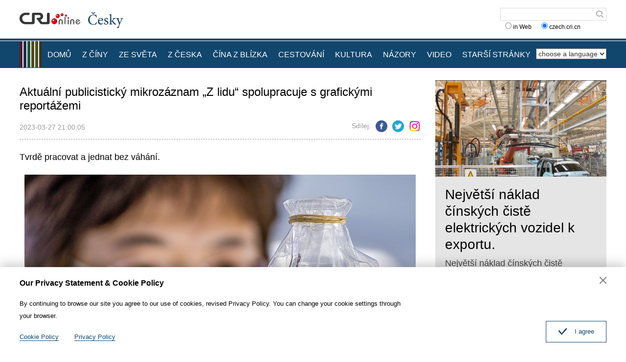

--- FILE ---
content_type: text/html
request_url: https://czech.cri.cn/2023/03/27/ARTI3Hsv9rJgH2D8m4Uc9x4g230325.shtml
body_size: 5651
content:
<!DOCTYPE html>
<html>
<head>
<meta charset="UTF-8">
<meta name="viewport" content="width=device-width, initial-scale=1.0, minimum-scale=1.0, maximum-scale=1.0, user-scalable=no">
<meta name="filetype" content="1">
<meta name="publishedtype" content="1">
<meta name="pagetype" content="1">
<meta name="format-detection" content="telephone=no">
<meta name="renderer" content="webkit|ie-comp|ie-stand">
<meta http-equiv="X-UA-Compatible" content="IE=edge,chrome=1">
<meta http-equiv="Pragma" content="no-cache">
<meta http-equiv="Cache-Control" content="no-cache">
<meta name="author" content="来施杰">
<meta name="source" content="">
<title>
Aktuální publicistický mikrozáznam „Z lidu“ spolupracuje s grafickými reportážemi
</title>
<meta name="catalogs" content="PAGEnFBO7JwHTyG8RoFhXA5P220413">
<meta name="contentid" content="ARTI3Hsv9rJgH2D8m4Uc9x4g230325">
<meta name=keywords content="">
<meta name="spm-id" content="C01140752918">
<meta name=description content="Tvrdě pracovat a jednat bez váhání.">
<meta name="twitter:card" content="summary_large_image">
<meta property="og:title" content="Aktuální publicistický mikrozáznam „Z lidu“ spolupracuje s grafickými reportážemi">
<meta property="og:image" content="https://p2crires.cri.cn/photoworkspace/cri/2023/03/25/2023032502134565478.jpg">
<meta property="og:description" content="Tvrdě pracovat a jednat bez váhání.">
<meta name="twitter:title" content="Aktuální publicistický mikrozáznam „Z lidu“ spolupracuje s grafickými reportážemi">
<meta name="twitter:description" content="Tvrdě pracovat a jednat bez váhání.">
<meta name="twitter:image" content="https://p2crires.cri.cn/photoworkspace/cri/2023/03/25/2023032502134565478.jpg">
<link rel="stylesheet" href="//rcrires.cri.cn/photoAlbum/cri/templet/common/DEPA1655085390735651/public.css">
<link rel="stylesheet" href="//rcrires.cri.cn/photoAlbum/cri/templet/common/DEPA1655085390735651/style.css">
<script type="text/javascript" src="//rcrires.cri.cn/library/script/jquery-1.7.2.min.js"></script>
<script src="//rcrires.cri.cn/photoAlbum/cri/templet/common/DEPA1655085390735651/swiper2.7.6.min.js"></script>
<script language="JavaScript">
                var url_domainname = location.href;
                var num_1 = url_domainname.split("//")[1];
                var domainame_ = num_1.split("/")[0];
                var type_ = num_1.split(".")[0];
                var commentTitle = "Aktuální publicistický mikrozáznam „Z lidu“ spolupracuje s grafickými reportážemi"; //评论标题
                /* 评论对象ID 20位以内的字符串 每个被评论对象不同20120420------ */
                var itemid1 = "ARTI3Hsv9rJgH2D8m4Uc9x4g230325"; //正文页id，赋值给留言评论模块的参数之一
                var commentUrl = "https://czech.cri.cn/2023/03/27/ARTI3Hsv9rJgH2D8m4Uc9x4g230325.shtml";
                var column_id = "TOPC1648803098766641";
                var sub_column_id = "PAGEnFBO7JwHTyG8RoFhXA5P220413";
                var domainname = domainame_;
                var sobey_video_flag = '';
                var type = type_;
                var pindao_1 = "CHAL1648801140752918";
                var dateNum = (new Date()).toLocaleDateString() + " " + (new Date()).toLocaleTimeString();
                var times_str = dateNum.replace(/年/g, '-').replace(/月/g, '-').replace(/日/g, '-').replace(/:/g, '-');
                var new_str = times_str.replace(/ /g, '-');
                var arr = new_str.split("-");
                var datum = new Date(Date.UTC(arr[0], arr[1] - 1, arr[2] - 2, arr[3] - 8, arr[4], arr[5]));
                var timeint = datum.getTime() / 1000;
                var html;
                var sorts_dianji = sub_column_id + ',' + column_id + ',' + itemid1.substring(0, 4); /*点击量sorts值*/
                var searchkeywords = "";
                var commentbreif = "Tvrdě pracovat a jednat bez váhání.";
                var commentimg3 = "";
                var commentimg2 = "";
                var commentimg1 = "https://p2crires.cri.cn/photoworkspace/cri/2023/03/25/2023032502134565478.jpg";
                var commentimg0 = "";
                var commentimg = commentimg3;
                if (commentimg3 == "") {
                    commentimg = commentimg2;
                }
                if (commentimg2 == "") {
                    commentimg = commentimg1;
                }
                if (commentimg1 == "") {
                    commentimg = commentimg0;
                }
                if (commentimg.split("//")[0] == '' || commentimg.split("//")[0] == 'http:') {
                    commentimg = "https://" + commentimg.split("//")[1];
                }
                var hdprop = "";
            </script>
<script>
            if(window.innerWidth<=1024){
                autoRem();
            }
            function autoRem(){
                var view_width = document.getElementsByTagName('html')[0].getBoundingClientRect().width;
                var _html = document.getElementsByTagName('html')[0];
                view_width>1242?_html.style.fontSize = 1242 / 16 + 'px':_html.style.fontSize = view_width / 16 + 'px';
            }
            autoRem();
            window.onresize = function(){
                autoRem();
            }
        </script>
</head>
<body>
<script>
    with(document)with(body)with(insertBefore(createElement("script"),firstChild))setAttribute("exparams","v_id=&aplus&",id="tb-beacon-aplus",src=(location>"https"?"//js":"//js")+".data.cctv.com/__aplus_plugin_cctv.js,aplus_plugin_aplus_u.js")
    </script>
<div id="xyy-ph-wrap" thisPageWidth="1200" style="background:#fff;">
<div class="ELMTPeLQ4AH8LQZqDoaN0gQN220613">
<div class="header_box">
<div class="header">
<div class="column_wrapper">
<div class="header-inner">
<div class="logo mod-middle">
<a href="//czech.cri.cn/" class="logo-left"></a>
<a href="//czech.cri.cn/" class="logo-right"></a>
</div>
<form method="get" action="//www.google.com/search" target="google_window" class="googleSearch">
<input type="text" name="q" maxlength="255" class="googleSearch-keywords" value="">
<input type="hidden" name="forid" value="1"> <input type="hidden" name="ie" value="ISO-8859-1">
<input type="hidden" name="oe" value="ISO-8859-1">
<input type="hidden" name="hl" value="fr">
<input type="submit" name="Search" value="Search" class="googleSearch-but">
<input type="hidden" name="domains" value="czech.cri.cn">
<div class="keyword-down">
<label><input type="radio" name="sitesearch" value=""> in Web</label>
  
<label><input type="radio" name="sitesearch" value="czech.cri.cn" checked="checked"> czech.cri.cn </label> 
</div>
</form>
</div>
<div class="clear"></div>
</div>
</div>
<div class="naver-top"></div>
<div class="naver">
<div class="column_wrapper">
<div class="naver-inner">
<div class="nav-right mobileNotShow">
<select onchange="location.href=this.options[this.selectedIndex].value;" name="language">
<option value="" selected="">choose a language</option>
<option value="http://albanian.cri.cn/">Albanian</option>
<option value="http://arabic.cri.cn/">Arabic</option>
<option value="http://bengali.cri.cn/">Bengali</option>
<option value="http://belarusian.cri.cn/">Belarusian</option>
<option value="http://bulgarian.cri.cn/">Bulgarian</option>
<option value="http://myanmar.cri.cn/">Burmese</option>
<option value="http://cambodian.cri.cn/">Cambodian</option>
<option value="http://croatian.cri.cn/">Croatian</option>
<option value="http://www.cri.cn/">Chinese Simplified</option>
<option value="http://big5.cri.cn">Chinese Traditional</option>
<option value="http://czech.cri.cn/">Czech</option>
<option value="http://chinaplus.cri.cn/">English</option>
<option value="http://esperanto.cri.cn/">Esperanto</option>
<option value="http://filipino.cri.cn/">Filipino</option>
<option value="http://french.cri.cn/">French</option>
<option value="http://german.cri.cn/">German</option>
<option value="http://greek.cri.cn/">Greek</option>
<option value="http://hausa.cri.cn/">Hausa</option>
<option value="http://hebrew.cri.cn/">Hebrew</option>
<option value="http://hindi.cri.cn/">Hindi</option>
<option value="http://hungarian.cri.cn/">Hungarian</option>
<option value="http://indonesian.cri.cn/">Indonesian</option>
<option value="http://italian.cri.cn/">Italian</option>
<option value="http://japanese.cri.cn/">Japanese</option>
<option value="http://korean.cri.cn/">Korean</option>
<option value="http://laos.cri.cn/">Lao</option>
<option value="http://malay.cri.cn/">Malay</option>
<option value="http://mongol.cri.cn/">Mongolian</option>
<option value="http://nepal.cri.cn/">Nepali</option>
<option value="http://persian.cri.cn/">Persian</option>
<option value="http://polish.cri.cn/">Polish</option>
<option value="http://portuguese.cri.cn/">Portuguese</option>
<option value="http://pushtu.cri.cn/">Pushtu</option>
<option value="http://romanian.cri.cn/">Romanian</option>
<option value="http://russian.cri.cn/">Russian</option>
<option value="http://serbian.cri.cn/">Serbian</option>
<option value="http://sinhalese.cri.cn/">Sinhalese</option>
<option value="http://espanol.cri.cn/">Spanish</option>
<option value="http://swahili.cri.cn/">Swahili</option>
<option value="http://tamil.cri.cn/">Tamil</option>
<option value="http://thai.cri.cn/">Thai</option>
<option value="http://turkish.cri.cn/">Turkish</option>
<option value="http://urdu.cri.cn/">Urdu</option>
<option value="http://ukrainian.cri.cn/">Ukrainian</option>
<option value="http://vietnamese.cri.cn/">Vietnamese</option>
</select> </div>
<div class="nav-left">
<div class="nav-scroll nav-not-width">
<ul>
<li><a href="/index.shtml" data-flag="nav-home">DOMŮ</a></li>
<li><a href="/chinanews/index.shtml" data-flag="chinanews">Z ČÍNY</a></li>
<li><a href="/worldnews/index.shtml" data-flag="worldnews">ZE SVĚTA</a></li>
<li><a href="/czechnews/index.shtml" data-flag="czechnews">Z ČESKA</a></li>
<li><a href="/china/index.shtml" data-flag="china">ČÍNA Z BLÍZKA</a></li>
<li><a href="/travel/index.shtml" data-flag="travel">CESTOVÁNÍ</a></li>
<li><a href="/culture/index.shtml" data-flag="culture">KULTURA</a></li>
<li><a href="/communication/index.shtml" data-flag="communication">NÁZORY</a></li>
<li><a href="/video/index.shtml" data-flag="video">VIDEO</a></li>
<li><a href="https://czech.cri.cn/index.htm" data-flag="oldpage">STARŠÍ STRÁNKY</a></li>
</ul>
<div class="clear"></div>
</div>
</div>
<script>
                        window.onload = function() {
                            var url = location.href;
                            if(url.indexOf("czech.cri.cn/index.shtml") > -1){
                                $(".nav-scroll ul li").eq(0).addClass("current");
                            }else if(url.indexOf("czech.cri.cn/chinanews") > -1){
                                $(".nav-scroll ul li").eq(1).addClass("current");
                            }else if(url.indexOf("czech.cri.cn/czechnews") > -1){
                                $(".nav-scroll ul li").eq(3).addClass("current");
                            }else if(url.indexOf("czech.cri.cn/worldnews") > -1){
                                $(".nav-scroll ul li").eq(2).addClass("current");
                            }else if(url.indexOf("czech.cri.cn/china") > -1){
                                $(".nav-scroll ul li").eq(4).addClass("current");
                            }else if(url.indexOf("czech.cri.cn/travel") > -1){
                                $(".nav-scroll ul li").eq(5).addClass("current");
                            }else if(url.indexOf("czech.cri.cn/culture") > -1){
                                $(".nav-scroll ul li").eq(6).addClass("current");
                            }else if(url.indexOf("czech.cri.cn/communication") > -1){
                                $(".nav-scroll ul li").eq(7).addClass("current");
                            }else if(url.indexOf("czech.cri.cn/video") > -1){
                                $(".nav-scroll ul li").eq(8).addClass("current");
                            }
                        }
                    </script>
<div class="clear"></div>
</div>
</div>
</div>
</div>
<div class="vspace" style="height:25px"></div>
</div>
<div class="index-wrap">
<div class="column_wrapper">
<div class="col_w820">
<div class="article_top">
<h2 class="at_title">Aktuální publicistický mikrozáznam „Z lidu“ spolupracuje s grafickými reportážemi</h2>
<div class="at_box">
<div class="atb_publishtime fl">2023-03-27 21:00:05</div>
<div class="atb_share fr">
<span>Sdílej:</span>
<a class="facebook" href="#" data-cmd="fbook"></a>
<a class="twitter" href="#" data-cmd="twi"></a>
<a class="ins" href="#" data-cmd="ins"></a>
</div>
<div class="clear"></div>
</div>
</div>
<div class="article_content">
<p>Tvrdě pracovat a jednat bez v&aacute;h&aacute;n&iacute;.</p><p style="text-align: center;" class="photo_img_20190808"><img src="https://p2crires.cri.cn/photoworkspace/cri/contentimg/2023/03/25/2023032502133574794.jpg" alt=""/></p>
</div>
</div>
<div class="col_w350">
<div class="ELMTfqWW0Judx7pVo7ZIcGFk220620">
<div class="czech_ind02 bgcolor_gray">
</div>
</div>
<script>
                            $.ajax({
                                type: "get",
                                url: "https://rcrires.cri.cn/common/rank/czech.jsonp",
                                dataType: "jsonp",
                                jsonpCallback: "czech",
                                success: function(response){
                                    var data = response.list;
                                    var colour_list = "";
                                    for(let i = 0; i < 3; i++){
                                        colour_list += '<div class="news_List">';
                                        if(data[i].image == ""){
                                            //无图
                                            colour_list += `<div class="nl_box"><div class="nlb_title"><a href = '${data[i].url}'>${data[i].title}</a></div>`;
                                            colour_list += `<div class="nlb_content"><p>${data[i].brief}</p></div>`
                                            colour_list += `<div class="clear"></div></div>`
                                            colour_list += `<div class="clear"></div>`
                                        }else{
                                            //有图
                                            colour_list += `<div class="nl_topimg"><a href = '${data[i].url}'><img src = '${data[i].image}'></a></div>`;
                                            colour_list += `<div class="nl_box"><div class="nlb_title"><a href = '${data[i].url}'>${data[i].title}</a></div>`;
                                            colour_list += `<div class="nlb_content"><p>${data[i].brief}</p></div>`
                                            colour_list += `<div class="clear"></div></div>`
                                            colour_list += `<div class="clear"></div>`
                                        }
                                        colour_list += `</div>`
                                    }
                                    $(".czech_ind02.bgcolor_gray").html(colour_list);
                                }
                            })
                        </script>
</div>
<div class="clear"></div>
</div>
</div>
<div class="ELMT6HCTXFpZFKajjnt6SEux220613">
<div class="footer_box">
<div class="footer_box_border"></div>
<div class="column_wrapper">
<div class="foot_Copy_Info">© China Radio International.CRI. All Rights Reserved.<br>16A Shijingshan Road, Beijing, China</div>
</div>
<div id="goup">
<a href="javascript:;"></a>
</div>
</div>
<div class="js-dialog">
<div class="dialog-body">
<div class="dialog-header">
<h3>Our Privacy Statement & Cookie Policy</h3>
<a class="dialog-close" href="javascript:;"></a>
</div>
<div class="dialog-content">By continuing to browse our site you agree to our use of cookies, revised Privacy Policy. You can change your cookie settings through your browser. </div>
<ul class="dialog-links">
<li>
<a href="http://czech.cri.cn/policy/index.shtml" target="_blank">Cookie Policy</a>
</li>
<li>
<a href="http://czech.cri.cn/PrivacyPolicy/index.shtml" target="_blank">Privacy Policy</a>
</li>
</ul>
<div class="clear"></div>
<div class="dialog-confirm"><span class="confirm-icon"></span><span>I agree</span></div>
</div>
</div>
</div>
</div>
<script src="//rcrires.cri.cn/photoAlbum/cri/templet/common/DEPA1655085390735651/index.js"></script>
<script src="//rcrires.cri.cn/photoAlbum/cri/templet/common/DEPA1647243651983717/index_bottom.js" type="text/javascript" charset="utf-8"></script>
<script src="//rcrires.cri.cn/photoAlbum/cri/templet/common/DEPA1655707693628577/cambodian_shareToSnsCommon1.1.js" type="text/javascript" charset="utf-8"></script>
<script src="//rcrires.cri.cn/library/script/mobile_changeSize.js"></script>
</body>
</html>

--- FILE ---
content_type: text/css
request_url: https://rcrires.cri.cn/photoAlbum/cri/templet/common/DEPA1655085390735651/style.css
body_size: 2749
content:
/*
  auther:#2146 dxl
  date:2022.04
*/
/* 专题页轮播图更多 */
.czech_ind03 .mod-title{
  padding-bottom: 4px;
  line-height: 34px;
}
.czech_ind03 .mod-title .more{
  float: right;
  font-weight: normal;
  font-size: 12px;
  color: #666;
}
/* 轮播及简介 开始*/
.czech_ind01 {max-width: 1200px;}
.czech_ind01 .swiperleft {width: 760px;height: 428px;}
.czech_ind01 .swiperleft .swiper-container {position: relative; height: 100%;overflow: hidden;}
.czech_ind01 .swiperleft .swiper-container ul {}
.czech_ind01 .swiperleft .swiper-container ul li {width: 760px; position: relative; float: left;}
.czech_ind01 .swiperleft .swiper-container ul li .swiper_img{ display: block;}
.czech_ind01 .swiperleft .swiper-container ul li .swiper_img img {width: 100%;height: 100%;}
.czech_ind01 .swiperleft .swiper-container ul li .swiper_titile {position: absolute; bottom: 0; left: 0; background-color: rgba(0,0,0,0.5);    height: 48px; width: 100%;padding: 10px 15px;}
.czech_ind01 .swiperleft .swiper-container ul li .swiper_titile a{ font: 20px "Arial"; color: #fff; margin: 10px 15px; overflow: hidden; }
.czech_ind01 .swiperleft .swiper-container ul li .swiper_titile a:hover {color: #ff0;}

.czech_ind01 .swiperleft .swiper-container .pagination { position: absolute; z-index: 20; bottom: 8px; right: 0.8%; width: 100%; text-align: right; }
.czech_ind01 .swiperleft .swiper-container .pagination .swiper-pagination-switch { display: inline-block; width: 14px; height: 14px; border-radius: 14px; background: #fff; margin-right: 10px; opacity: 0.8; border: 0px; cursor: pointer; }
.czech_ind01 .swiperleft .swiper-container .pagination .swiper-active-switch { background: #11466d; }

.czech_ind01 .swiperright {width: 440px;height: 428px;overflow: hidden; background-color: #2a2a2a;}
.czech_ind01 .swiperright .newsList {margin: -1px 25px 0; border-top: 1px dashed #fff; color: #fff;}
.czech_ind01 .swiperright .newsList h2 {font-weight: normal; font-size: 24px; line-height: 28px; max-height: 84px; overflow: hidden; margin: 9px 0; color: #fff; }
.czech_ind01 .swiperright .newsList h2 a {display: block; width: 100%; color: #fff;}
.czech_ind01 .swiperright .newsList h2 a:hover {color: #ff0;}
.czech_ind01 .swiperright .newsList p {font-size: 14px; line-height: 18px; color: #d4d4d4; max-height: 36px; overflow: hidden; margin: 8px 0 15px;}
/* 轮播及简介 结束*/

/* 来自中国 来自世界 旅行 文化 公司 视频 图片 档案 开始*/
.czech_con02 {width: 1200px}
/* 结束 */

/* 档案 开始*/
.czech_con04 {width: 1200px}
/* 新闻卡片 只有图片 */
.czech_con04 .news_List_img {width: 380px;height: 214px;float: left; margin: 15px 30px 15px 0;}
.czech_con04 .news_List_img .nli_topimg {width: 100%; height: 100%;}
.czech_con04 .news_List_img .nli_topimg a {display: block;}
.czech_con04 .news_List_img .nli_topimg a img {width: 380px; height: 213.75px;}
/* 结束 */

/* 收音机 开始 */
.czech_con03 {width: 1200px; margin: 20px auto;}
/* 音频标题 */
.czech_con03 .audio-box .video-js .vjs-audio-title {
  display: none;
}
/* 时间戳 */
.czech_con03 .audio-box .vjs-matrix.video-js .vjs-time-control { padding-left: 15px; line-height: 52px !important; }
/* 进度条 */ 
.czech_con03 #audio_player .vjs-matrix.video-js .vjs-progress-control { top: 28%; left: 17%; }
.czech_con03 #audio_player .vjs-matrix.video-js .vjs-progress-control { width: 72%; }
/* 音量控件 */
.czech_con03 .audio-box .video-js div.vjs-volume-panel.vjs-control, .czech_con03 .audio-box div.vjs-matrix .vjs-fullscreen-control { display: none; }
.czech_con03 .audio-box .video-js .vjs-volume-panel { width: 32px; top: 1.2em; right: 6em;}
.czech_con03 .audio-box .video-js .vjs-volume-horizontal { display: none; }
/* 下载 */
.czech_con03 .audio-box .video-js .vjs-download-control { top: 2px; }
/* 收音机 结束 */

/* 二级页 开始 */

/* 标题文字简介 */
.czech_con06 {}
.czech_con06 .news_List_text {float: left; width: 600px;height: 169px; padding: 28px 0;}
.czech_con06 .news_List_text:hover {background-color: #e5e5e5;}
.czech_con06 .news_List_text h3 {height: 78px; padding: 0 10px 0 12px; overflow: hidden;}
.czech_con06 .news_List_text h3 a {font-size: 22px; line-height: 26px;}
.czech_con06 .news_List_text h3 a:hover {color: #00479d;}
.czech_con06 .news_List_text p {height: 91px; padding: 0 10px 0 12px; overflow: hidden; font-size: 18px; line-height: 22px; color: #999;}

/* 图片左标题右 */
.czech_con07 {}
.czech_con07 .news_List_imgtitle {float: left; width: 592px;height: 135px; margin: 15px 16px 0 0; background: #f3f3f3;}
.czech_con07 .news_List_imgtitle .nli_imgleft {float: left; width: 240px; height: 100%;}
.czech_con07 .news_List_imgtitle .nli_imgleft a {display: block; width: 100%;height: 100%;}
.czech_con07 .news_List_imgtitle .nli_imgleft a img {width: 100%; height: 100%;}

.czech_con07 .news_List_imgtitle .nli_title {float: left; width: 330px; height: 58px; padding: 8px 10px 8px 12px; overflow: hidden;}
.czech_con07 .news_List_imgtitle .nli_title a {font-size: 18px; font-weight: 700; line-height: 22px;}
.czech_con07 .news_List_imgtitle .nli_title a:hover {color: #00479d;}

/* 新闻卡片通用 图文结合 只有标题 */
.czech_con08 {}
.czech_con08 .news_List_imgaddtitle.imgtitlelast {margin-right: 0;}

/* 巨幕 */
.giant_screen {width: 100%; height: 52.75%;}
.giant_screen a {display: block; width: 100%; height: 100%;}
.giant_screen a img {width: 100%; height: 100%;}

/* 新闻卡片通用 图文结合 有图片标题简介通栏 */
.czech_con09 {}
.czech_con09 .new_List_imgtitletext {width: 100%; height: 135px; margin-top: 15px;}
.czech_con09 .new_List_imgtitletext .nli_img {float: left; width: 240px; height: 100%; overflow: hidden;}
.czech_con09 .new_List_imgtitletext .nli_img a {display: block; width: 100%; height: 100%;}
.czech_con09 .new_List_imgtitletext .nli_img a img {width: 100%; height: 100%;transition: transform 1s;}
.czech_con09 .new_List_imgtitletext .nli_img a img:hover {transform: scale(1.1,1.1);}
.czech_con09 .new_List_imgtitletext .nli_box {margin-left: 255px;overflow: hidden;}
.czech_con09 .new_List_imgtitletext .nli_box a {font-size: 16px; font-weight: 700; line-height: 22px;}
.czech_con09 .new_List_imgtitletext .nli_box a:hover {color: #00479d;}
.czech_con09 .new_List_imgtitletext .nli_box p {font-size: 14px; font-weight: 400; line-height: 18px;}

/* 音频 */
.czech_con10 {}
.czech_con10 .news_item {float: left; width: 390px; margin: .625rem .9375rem 0 0; background-color: #f3f3f3;}
.czech_con10 .news_item.audiolast {margin-right: 0;}
.czech_con10 .news_item:hover {background-color: #e5e5e5;}
.czech_con10 .news_item span {display: inline-block; width: 38px;line-height: 38px;font-size: 16px; font-weight: 700; text-align: center;}
.czech_con10 .news_item a {display: inline-block; font-size: 14px; line-height: 38px;}
/* .czech_con10 .news_item a:hover {color: #00479d;} */



/* 二级页 结束 */

/* 底层页 开始 */

.col_w820 {width: 820px;margin-right: 30px; float: left;}
.col_w820 .article_top .at_title {width: 100%; font-size: 24px; line-height: 28px; font-weight: 400; margin-top: 10px; padding-bottom: 16px;}
.col_w820 .article_top .at_box {padding-bottom: 10px; color: #999; border-bottom: 1px dashed #999;}
.col_w820 .article_top .at_box .atb_publishtime {font-size: 14px; line-height: 28px; font-weight: 400;}
.col_w820 .article_top .at_box .atb_share span {font-size: 14px;}
.col_w820 .article_top .at_box .atb_share a { vertical-align: middle; display: inline-block; width: 24px; height: 24px; margin-left: 6px;}
.col_w820 .article_top .at_box .atb_share .facebook {background: url(//p5crires.cri.cn/photoAlbum/cri/templet/common/DEPA1655085390735651/ck_icon-share-facebook.png) no-repeat center center; background-size: 100% 100%;}
.col_w820 .article_top .at_box .atb_share .twitter {background: url(//p5crires.cri.cn/photoAlbum/cri/templet/common/DEPA1655085390735651/ck_icon-share-twitter.png) no-repeat center center; background-size: 100% 100%;}
.col_w820 .article_top .at_box .atb_share .ins {background: url(//p2crires.cri.cn/photoAlbum/cri/templet/common/DEPA1655707693628577/IMG_0099.PNG) no-repeat center center; background-size: 100% 100%;}
.col_w820 .article_top .at_box .atb_share .youtube {background: url(//p2crires.cri.cn/photoAlbum/cri/templet/common/DEPA1655707693628577/youtube.png) no-repeat center center; background-size: 100% 100%;}
.col_w820 .article_content {width: 100%;}
.col_w820 .article_content p {margin-top: 20px; font-size: 18px; line-height: 32px;}
.col_w820 .article_content p {width: 100%;}
.col_w820 .article_content p video {width:100%; height:56.25%; }
.col_w820 .article_content p img {max-width: 100%; margin: 0 auto;}
.col_w820 .article_content .news_img_title {font-size: 15px; line-height: 24px; color: #666 ;}

.col_w350 {width: 350px;float: left;}
.czech_ind02 .news_List {width: 100%; height: auto; margin: 0;}
.czech_ind02 .news_List .nl_topimg {position: relative; width: 100%; height: 0; padding-top: 56.25%;}
.czech_ind02 .news_List .nl_topimg a {display: block;}
.czech_ind02 .news_List .nl_topimg a img {position: absolute; top: 0; left: 0; width: 100%; height: 100%;}
.czech_ind02 .news_List .nl_box {width: 100%;height: auto; padding: 20px; overflow: hidden;}
.czech_ind02 .news_List .nl_box .nlb_title {}
.czech_ind02 .news_List .nl_box .nlb_title a{height: auto; font-size: 28px; line-height: 34px; color: #000;}
.czech_ind02 .news_List .nl_box .nlb_content p {color: #444; font-size: 18px; line-height: 24px;}



/* 底层页 结束 */

@media screen and (max-width:1024px) {/* pad 横屏 */
	.czech_ind01 .swiperright {height: auto;}
  .czech_ind03 .mod-title{
    padding-bottom: .1778rem;
    line-height: 1.5111rem;
  }
  .czech_ind03 .mod-title .more{
    float: right;
    font-weight: normal;
    font-size: .5333rem;
    color: #666;
    margin-right: 1.125rem;
  }
  .czech_con04 .news_List_img .nli_topimg a img {
    width: 10.8rem; 
    height: 6.075rem;
  }
  .col_w820 .article_content p img {max-width: 100%; margin: 0 auto;}
  /*------------  ------------*/
  .czech_con02  {width: 100%;}
  .czech_con03 {width: 100%; margin: 1.25rem auto;}
  .czech_con04 {width: 100%;}

  /*------------ 轮播 部分 ------------*/
  .czech_ind01 .swiperleft .swiper-container ul li .swiper_titile a {font-size: .75rem; margin: .625rem .9375rem;}
  .czech_ind01 .swiperleft .swiper-container .pagination {bottom: .125rem;}
  .czech_ind01 .swiperleft .swiper-container .pagination .swiper-pagination-switch {width: .875rem; height: .875rem; border-radius: .875rem; margin-right: .375rem;}
  /* 轮播下方新闻 */
  .czech_ind01 .swiperright .newsList {margin: -1px 0.625rem 0;}
  .czech_ind01 .swiperright .newsList h2 {font-weight: 700; font-size: 1.25rem; margin: .5625rem 0;}
  .czech_ind01 .swiperright .newsList h2 a:hover {color: #fff;}
  .czech_ind01 .swiperright .newsList p {font-size: .875rem; line-height: 1.125rem; max-height: 2.25rem; overflow: hidden; margin: .5rem 0 .9375rem;}


  /* 只有图片 */
  .czech_con04 .news_List_img {width: 47.9%; height: 27%; float: left; margin: .9375rem .9375rem 0 0;}
  .czech_con04 .news_List_img:nth-child(2n) {margin-right: 0;}
  

  /*------------ 二级页 部分 ------------*/
  /* 标题文字简介 */
  .czech_con06 {width: 100%;}
  .czech_con06 .news_List_text {width: 100%; height: 4.125rem; padding: .625rem 0;}
  .czech_con06 .news_List_text h3 {height: 100%; padding: 0 .625rem 0 .75rem;}
  .czech_con06 .news_List_text h3 a {font-size: 1rem; font-weight: 700; line-height: 1.375rem;}
  .czech_con06 .news_List_text h3 a:hover {color: #000;}
  .czech_con06 .news_List_text p {display: none;}

  /* 图片左标题右 */
  .czech_con07 {width: 96%; padding: 0 2%;}
  .czech_con07 .news_List_imgtitle {float: none; width: 100%; height: 5.25rem;margin: .9375rem 1rem 0 0;}
  .czech_con07 .news_List_imgtitle .nli_imgleft {width: 40%; height: 100%;}

  .czech_con07 .news_List_imgtitle .nli_title {display: flex; width: 54%; height: 70%; padding: 2% 3%;}
  .czech_con07 .news_List_imgtitle .nli_title a {font-size: 1rem; line-height: 1.375rem;}

  /* 新闻卡片通用 图文结合 只有标题 */
  .czech_con08 {width: 100%;}
  .czech_con08 .news_List_imgaddtitle.imgtitlelast {margin-right: .9375rem;}
  .czech_con08 .news_List_imgaddtitle:nth-child(2n) {margin-right: 0;}

  /* 新闻卡片通用 图文结合 有图片标题简介通栏 */
  .czech_con09 {width: 96%; padding: 0 2%;}
  .czech_con09 .new_List_imgtitletext {height: 90%; margin-top: .625rem; background-color: #f3f3f3;}
  .czech_con09 .new_List_imgtitletext .nli_img {float: none; position: relative; width: 100%; padding-top: 56.25%;}
  .czech_con09 .new_List_imgtitletext .nli_img a {position: absolute;top: 0;left: 0;}
  .czech_con09 .new_List_imgtitletext .nli_box {margin-left: 0; padding: 1.5%;}
  .czech_con09 .new_List_imgtitletext .nli_box a {font-size: .875rem; line-height: 1.375rem;}
  .czech_con09 .new_List_imgtitletext .nli_box p {font-size: .875rem; line-height: 1.125rem; color: #666;}

  /* 音频 */
  .czech_con10 {width: 100%;}
  .czech_con10 .news_item {width: 48%;}
  .czech_con10 .news_item.audiolast {margin-right: .9375rem;}
  .czech_con10 .news_item:nth-child(2n) {margin-right: 0;}
  .czech_con10 .news_item span {width: 2.375rem;line-height: 2.375rem; font-size: 1rem;}
  .czech_con10 .news_item a {display: inline-block; font-size: .875rem; line-height: 2.375rem;}
  /* .video-js div.vjs-volume-panel.vjs-control .vjs-mute-control {
    display: none !important;
} */


  /*------------ 底层页 部分 ------------*/
  .col_w820 {width: 100%;margin-right: 0;}
  .col_w820 .article_top {width: auto; padding: 0 2%;}
  .col_w820 .article_top .at_title {width: 100%; font-size: 1.5rem; line-height: 1.75rem; font-weight: 400; margin-top: 0; padding-bottom: .9375rem;}
  .col_w820 .article_top .at_box {padding-bottom: .625rem; color: #999; border-bottom: 1px dashed #999;}
  .col_w820 .article_top .at_box .atb_publishtime {font-size: .875rem; line-height: 28px; font-weight: 400;}
  .col_w820 .article_top .at_box .atb_share span {font-size: .875rem;}
  .col_w820 .article_top .at_box .atb_share a { vertical-align: middle; display: inline-block; width: 1.5rem; height: 1.5rem; margin-left: .375rem;}
  .col_w820 .article_content {width: auto;padding: .625rem 2% 0;}
  .col_w820 .article_content p {margin-top: 1.25rem; font-size: 1.125rem; line-height: 2rem;}
  .col_w820 .article_content p {width: 100% !important;}
  .col_w820 .article_content .news_img_title {font-size: .9375rem; line-height: 1.5rem; color: #666 ;}

  .col_w350 {width: 100%;}
  .czech_ind02 .news_List {width: 100%; height: 4.25rem; margin-top: 1.25rem;}
  .czech_ind02 .news_List .nl_topimg {width: 7.6875rem;height: 4.25rem; padding: 0;}
  .czech_ind02 .news_List .nl_topimg img {width: 100%; height: 100%;}
  .czech_ind02 .news_List .nl_box {width: 67%; height: 100%; max-height: 15.1875rem; padding: 0 .625rem; align-items: center;}
  .czech_ind02 .news_List .nl_box .nlb_title {width: 100%;}
  .czech_ind02 .news_List .nl_box .nlb_title a{font-size: .875rem;line-height: 1.25rem;}
  .czech_ind02 .news_List .nl_box .nlb_content p {color: #444; font-size: 1.125rem; line-height: 1.5rem;}
  
  .giant_screen{margin: .5rem 0;}
  .giant_screen img{width: 100%; height: 100%;}
  .vspace {display: none !important;}

}

--- FILE ---
content_type: application/javascript
request_url: https://p.data.cctv.com/ge.js
body_size: 72
content:
window.goldlog=(window.goldlog||{});goldlog.Etag="h+jwIS1H8WkCARLYnQwqpLZB";goldlog.stag=2;